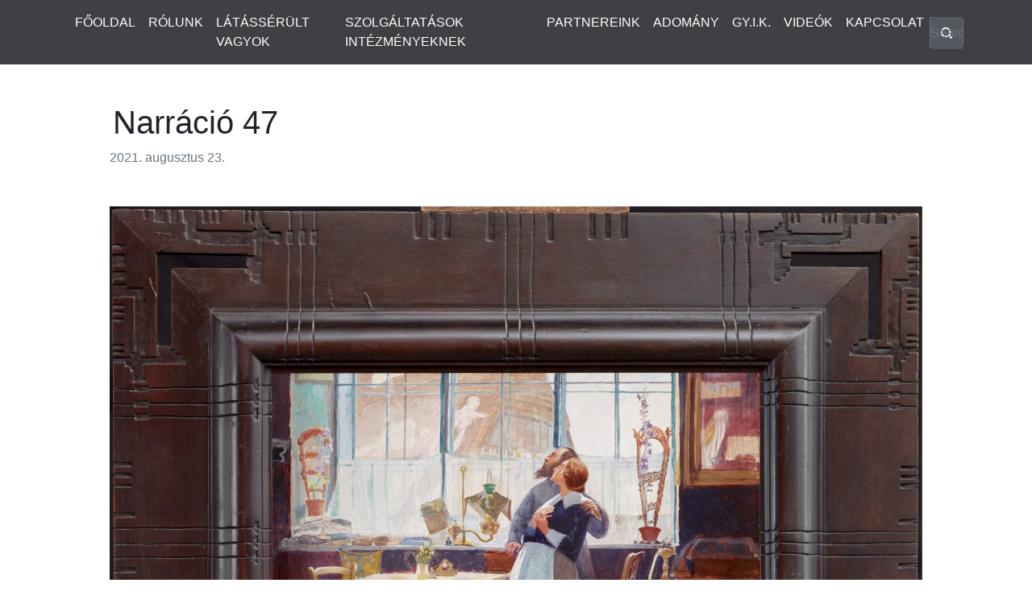

--- FILE ---
content_type: text/html; charset=UTF-8
request_url: https://vgyke.com/narracio-47-2/
body_size: 56170
content:
<!DOCTYPE html>
<html class="no-js" lang="hu">
<head>
  <meta charset="utf-8">
  <meta http-equiv="X-UA-Compatible" content="IE=edge">
  <meta name="viewport" content="width=device-width, initial-scale=1.0">
  <meta name='robots' content='index, follow, max-image-preview:large, max-snippet:-1, max-video-preview:-1' />

	<!-- This site is optimized with the Yoast SEO plugin v26.7 - https://yoast.com/wordpress/plugins/seo/ -->
	<title>Narráció 47 - Vakok és Gyengénlátók Közép-Magyarországi Regionális Egyesülete</title>
	<link rel="canonical" href="https://vgyke.com/narracio-47-2/" />
	<meta property="og:locale" content="hu_HU" />
	<meta property="og:type" content="article" />
	<meta property="og:title" content="Narráció 47 - Vakok és Gyengénlátók Közép-Magyarországi Regionális Egyesülete" />
	<meta property="og:description" content="&nbsp; Nagy Sándor: Szent várakozás (1904) Gödöllői Városi Múzeum Gödöllőn nem csak a Királyi Kastély rejt kincseket, hanem a Városi Múzeum is. Az 1760-as években épített fogadó egykori épületében található…" />
	<meta property="og:url" content="https://vgyke.com/narracio-47-2/" />
	<meta property="og:site_name" content="Vakok és Gyengénlátók Közép-Magyarországi Regionális Egyesülete" />
	<meta property="article:publisher" content="https://www.facebook.com/vgyke" />
	<meta property="article:published_time" content="2021-08-23T10:19:13+00:00" />
	<meta property="article:modified_time" content="2021-10-26T14:03:14+00:00" />
	<meta property="og:image" content="https://vgyke.com/wp-content/uploads/2021/08/Nagy-Sandor_Szent-varakozas_Godolloi-Varosi-Muzeum.jpg" />
	<meta property="og:image:width" content="2560" />
	<meta property="og:image:height" content="2193" />
	<meta property="og:image:type" content="image/jpeg" />
	<meta name="author" content="Szendrei József" />
	<meta name="twitter:card" content="summary_large_image" />
	<meta name="twitter:label1" content="Szerző:" />
	<meta name="twitter:data1" content="Szendrei József" />
	<meta name="twitter:label2" content="Becsült olvasási idő" />
	<meta name="twitter:data2" content="3 perc" />
	<script type="application/ld+json" class="yoast-schema-graph">{"@context":"https://schema.org","@graph":[{"@type":"Article","@id":"https://vgyke.com/narracio-47-2/#article","isPartOf":{"@id":"https://vgyke.com/narracio-47-2/"},"author":{"name":"Szendrei József","@id":"https://vgyke.com/#/schema/person/d37288a46dd70c8a2cb27efd72e21fbc"},"headline":"Narráció 47","datePublished":"2021-08-23T10:19:13+00:00","dateModified":"2021-10-26T14:03:14+00:00","mainEntityOfPage":{"@id":"https://vgyke.com/narracio-47-2/"},"wordCount":1201,"image":{"@id":"https://vgyke.com/narracio-47-2/#primaryimage"},"thumbnailUrl":"https://vgyke.com/wp-content/uploads/2021/08/Nagy-Sandor_Szent-varakozas_Godolloi-Varosi-Muzeum.jpg","keywords":["VGYKE","látássérült","akadálymentes","vak","narráció","gyengénátó","AKKU Egyesület","műtárgy"],"articleSection":["A Vizuális kultúra mindenkié FOF 2020","Egyesületünk hírei","Akadálymentesítés","Narráció"],"inLanguage":"hu"},{"@type":"WebPage","@id":"https://vgyke.com/narracio-47-2/","url":"https://vgyke.com/narracio-47-2/","name":"Narráció 47 - Vakok és Gyengénlátók Közép-Magyarországi Regionális Egyesülete","isPartOf":{"@id":"https://vgyke.com/#website"},"primaryImageOfPage":{"@id":"https://vgyke.com/narracio-47-2/#primaryimage"},"image":{"@id":"https://vgyke.com/narracio-47-2/#primaryimage"},"thumbnailUrl":"https://vgyke.com/wp-content/uploads/2021/08/Nagy-Sandor_Szent-varakozas_Godolloi-Varosi-Muzeum.jpg","datePublished":"2021-08-23T10:19:13+00:00","dateModified":"2021-10-26T14:03:14+00:00","author":{"@id":"https://vgyke.com/#/schema/person/d37288a46dd70c8a2cb27efd72e21fbc"},"breadcrumb":{"@id":"https://vgyke.com/narracio-47-2/#breadcrumb"},"inLanguage":"hu","potentialAction":[{"@type":"ReadAction","target":["https://vgyke.com/narracio-47-2/"]}]},{"@type":"ImageObject","inLanguage":"hu","@id":"https://vgyke.com/narracio-47-2/#primaryimage","url":"https://vgyke.com/wp-content/uploads/2021/08/Nagy-Sandor_Szent-varakozas_Godolloi-Varosi-Muzeum.jpg","contentUrl":"https://vgyke.com/wp-content/uploads/2021/08/Nagy-Sandor_Szent-varakozas_Godolloi-Varosi-Muzeum.jpg","width":2560,"height":2193,"caption":"Nagy Sándor: Szent várakozás"},{"@type":"BreadcrumbList","@id":"https://vgyke.com/narracio-47-2/#breadcrumb","itemListElement":[{"@type":"ListItem","position":1,"name":"Főoldal","item":"https://vgyke.com/"},{"@type":"ListItem","position":2,"name":"Narráció 47"}]},{"@type":"WebSite","@id":"https://vgyke.com/#website","url":"https://vgyke.com/","name":"Vakok és Gyengénlátók Közép-Magyarországi Regionális Egyesülete","description":"","potentialAction":[{"@type":"SearchAction","target":{"@type":"EntryPoint","urlTemplate":"https://vgyke.com/?s={search_term_string}"},"query-input":{"@type":"PropertyValueSpecification","valueRequired":true,"valueName":"search_term_string"}}],"inLanguage":"hu"},{"@type":"Person","@id":"https://vgyke.com/#/schema/person/d37288a46dd70c8a2cb27efd72e21fbc","name":"Szendrei József","image":{"@type":"ImageObject","inLanguage":"hu","@id":"https://vgyke.com/#/schema/person/image/","url":"https://secure.gravatar.com/avatar/7d1e303cfa296df16b5b6afa00f3405e0da0a8d0bdea12345118f78072974728?s=96&d=mm&r=g","contentUrl":"https://secure.gravatar.com/avatar/7d1e303cfa296df16b5b6afa00f3405e0da0a8d0bdea12345118f78072974728?s=96&d=mm&r=g","caption":"Szendrei József"},"url":"https://vgyke.com/author/szj/"}]}</script>
	<!-- / Yoast SEO plugin. -->


<link rel='dns-prefetch' href='//cdnjs.cloudflare.com' />
<link rel='dns-prefetch' href='//cdn.jsdelivr.net' />
<link rel='dns-prefetch' href='//stackpath.bootstrapcdn.com' />
<link rel="alternate" type="text/calendar" title="Vakok és Gyengénlátók Közép-Magyarországi Regionális Egyesülete &raquo; iCal hírfolyam" href="https://vgyke.com/events/?ical=1" />
<link rel="alternate" title="oEmbed (JSON)" type="application/json+oembed" href="https://vgyke.com/wp-json/oembed/1.0/embed?url=https%3A%2F%2Fvgyke.com%2Fnarracio-47-2%2F" />
<link rel="alternate" title="oEmbed (XML)" type="text/xml+oembed" href="https://vgyke.com/wp-json/oembed/1.0/embed?url=https%3A%2F%2Fvgyke.com%2Fnarracio-47-2%2F&#038;format=xml" />
<style id='wp-img-auto-sizes-contain-inline-css' type='text/css'>
img:is([sizes=auto i],[sizes^="auto," i]){contain-intrinsic-size:3000px 1500px}
/*# sourceURL=wp-img-auto-sizes-contain-inline-css */
</style>
<link rel='stylesheet' id='fluentform-elementor-widget-css' href='https://vgyke.com/wp-content/plugins/fluentform/assets/css/fluent-forms-elementor-widget.css?ver=6.1.12' type='text/css' media='all' />
<link rel='stylesheet' id='wp-block-library-css' href='https://vgyke.com/wp-includes/css/dist/block-library/style.min.css?ver=6.9' type='text/css' media='all' />
<style id='wp-block-library-theme-inline-css' type='text/css'>
.wp-block-audio :where(figcaption){color:#555;font-size:13px;text-align:center}.is-dark-theme .wp-block-audio :where(figcaption){color:#ffffffa6}.wp-block-audio{margin:0 0 1em}.wp-block-code{border:1px solid #ccc;border-radius:4px;font-family:Menlo,Consolas,monaco,monospace;padding:.8em 1em}.wp-block-embed :where(figcaption){color:#555;font-size:13px;text-align:center}.is-dark-theme .wp-block-embed :where(figcaption){color:#ffffffa6}.wp-block-embed{margin:0 0 1em}.blocks-gallery-caption{color:#555;font-size:13px;text-align:center}.is-dark-theme .blocks-gallery-caption{color:#ffffffa6}:root :where(.wp-block-image figcaption){color:#555;font-size:13px;text-align:center}.is-dark-theme :root :where(.wp-block-image figcaption){color:#ffffffa6}.wp-block-image{margin:0 0 1em}.wp-block-pullquote{border-bottom:4px solid;border-top:4px solid;color:currentColor;margin-bottom:1.75em}.wp-block-pullquote :where(cite),.wp-block-pullquote :where(footer),.wp-block-pullquote__citation{color:currentColor;font-size:.8125em;font-style:normal;text-transform:uppercase}.wp-block-quote{border-left:.25em solid;margin:0 0 1.75em;padding-left:1em}.wp-block-quote cite,.wp-block-quote footer{color:currentColor;font-size:.8125em;font-style:normal;position:relative}.wp-block-quote:where(.has-text-align-right){border-left:none;border-right:.25em solid;padding-left:0;padding-right:1em}.wp-block-quote:where(.has-text-align-center){border:none;padding-left:0}.wp-block-quote.is-large,.wp-block-quote.is-style-large,.wp-block-quote:where(.is-style-plain){border:none}.wp-block-search .wp-block-search__label{font-weight:700}.wp-block-search__button{border:1px solid #ccc;padding:.375em .625em}:where(.wp-block-group.has-background){padding:1.25em 2.375em}.wp-block-separator.has-css-opacity{opacity:.4}.wp-block-separator{border:none;border-bottom:2px solid;margin-left:auto;margin-right:auto}.wp-block-separator.has-alpha-channel-opacity{opacity:1}.wp-block-separator:not(.is-style-wide):not(.is-style-dots){width:100px}.wp-block-separator.has-background:not(.is-style-dots){border-bottom:none;height:1px}.wp-block-separator.has-background:not(.is-style-wide):not(.is-style-dots){height:2px}.wp-block-table{margin:0 0 1em}.wp-block-table td,.wp-block-table th{word-break:normal}.wp-block-table :where(figcaption){color:#555;font-size:13px;text-align:center}.is-dark-theme .wp-block-table :where(figcaption){color:#ffffffa6}.wp-block-video :where(figcaption){color:#555;font-size:13px;text-align:center}.is-dark-theme .wp-block-video :where(figcaption){color:#ffffffa6}.wp-block-video{margin:0 0 1em}:root :where(.wp-block-template-part.has-background){margin-bottom:0;margin-top:0;padding:1.25em 2.375em}
/*# sourceURL=/wp-includes/css/dist/block-library/theme.min.css */
</style>
<style id='classic-theme-styles-inline-css' type='text/css'>
/*! This file is auto-generated */
.wp-block-button__link{color:#fff;background-color:#32373c;border-radius:9999px;box-shadow:none;text-decoration:none;padding:calc(.667em + 2px) calc(1.333em + 2px);font-size:1.125em}.wp-block-file__button{background:#32373c;color:#fff;text-decoration:none}
/*# sourceURL=/wp-includes/css/classic-themes.min.css */
</style>
<style id='global-styles-inline-css' type='text/css'>
:root{--wp--preset--aspect-ratio--square: 1;--wp--preset--aspect-ratio--4-3: 4/3;--wp--preset--aspect-ratio--3-4: 3/4;--wp--preset--aspect-ratio--3-2: 3/2;--wp--preset--aspect-ratio--2-3: 2/3;--wp--preset--aspect-ratio--16-9: 16/9;--wp--preset--aspect-ratio--9-16: 9/16;--wp--preset--color--black: #000000;--wp--preset--color--cyan-bluish-gray: #abb8c3;--wp--preset--color--white: #ffffff;--wp--preset--color--pale-pink: #f78da7;--wp--preset--color--vivid-red: #cf2e2e;--wp--preset--color--luminous-vivid-orange: #ff6900;--wp--preset--color--luminous-vivid-amber: #fcb900;--wp--preset--color--light-green-cyan: #7bdcb5;--wp--preset--color--vivid-green-cyan: #00d084;--wp--preset--color--pale-cyan-blue: #8ed1fc;--wp--preset--color--vivid-cyan-blue: #0693e3;--wp--preset--color--vivid-purple: #9b51e0;--wp--preset--gradient--vivid-cyan-blue-to-vivid-purple: linear-gradient(135deg,rgb(6,147,227) 0%,rgb(155,81,224) 100%);--wp--preset--gradient--light-green-cyan-to-vivid-green-cyan: linear-gradient(135deg,rgb(122,220,180) 0%,rgb(0,208,130) 100%);--wp--preset--gradient--luminous-vivid-amber-to-luminous-vivid-orange: linear-gradient(135deg,rgb(252,185,0) 0%,rgb(255,105,0) 100%);--wp--preset--gradient--luminous-vivid-orange-to-vivid-red: linear-gradient(135deg,rgb(255,105,0) 0%,rgb(207,46,46) 100%);--wp--preset--gradient--very-light-gray-to-cyan-bluish-gray: linear-gradient(135deg,rgb(238,238,238) 0%,rgb(169,184,195) 100%);--wp--preset--gradient--cool-to-warm-spectrum: linear-gradient(135deg,rgb(74,234,220) 0%,rgb(151,120,209) 20%,rgb(207,42,186) 40%,rgb(238,44,130) 60%,rgb(251,105,98) 80%,rgb(254,248,76) 100%);--wp--preset--gradient--blush-light-purple: linear-gradient(135deg,rgb(255,206,236) 0%,rgb(152,150,240) 100%);--wp--preset--gradient--blush-bordeaux: linear-gradient(135deg,rgb(254,205,165) 0%,rgb(254,45,45) 50%,rgb(107,0,62) 100%);--wp--preset--gradient--luminous-dusk: linear-gradient(135deg,rgb(255,203,112) 0%,rgb(199,81,192) 50%,rgb(65,88,208) 100%);--wp--preset--gradient--pale-ocean: linear-gradient(135deg,rgb(255,245,203) 0%,rgb(182,227,212) 50%,rgb(51,167,181) 100%);--wp--preset--gradient--electric-grass: linear-gradient(135deg,rgb(202,248,128) 0%,rgb(113,206,126) 100%);--wp--preset--gradient--midnight: linear-gradient(135deg,rgb(2,3,129) 0%,rgb(40,116,252) 100%);--wp--preset--font-size--small: 13px;--wp--preset--font-size--medium: 20px;--wp--preset--font-size--large: 36px;--wp--preset--font-size--x-large: 42px;--wp--preset--spacing--20: 0.44rem;--wp--preset--spacing--30: 0.67rem;--wp--preset--spacing--40: 1rem;--wp--preset--spacing--50: 1.5rem;--wp--preset--spacing--60: 2.25rem;--wp--preset--spacing--70: 3.38rem;--wp--preset--spacing--80: 5.06rem;--wp--preset--shadow--natural: 6px 6px 9px rgba(0, 0, 0, 0.2);--wp--preset--shadow--deep: 12px 12px 50px rgba(0, 0, 0, 0.4);--wp--preset--shadow--sharp: 6px 6px 0px rgba(0, 0, 0, 0.2);--wp--preset--shadow--outlined: 6px 6px 0px -3px rgb(255, 255, 255), 6px 6px rgb(0, 0, 0);--wp--preset--shadow--crisp: 6px 6px 0px rgb(0, 0, 0);}:where(.is-layout-flex){gap: 0.5em;}:where(.is-layout-grid){gap: 0.5em;}body .is-layout-flex{display: flex;}.is-layout-flex{flex-wrap: wrap;align-items: center;}.is-layout-flex > :is(*, div){margin: 0;}body .is-layout-grid{display: grid;}.is-layout-grid > :is(*, div){margin: 0;}:where(.wp-block-columns.is-layout-flex){gap: 2em;}:where(.wp-block-columns.is-layout-grid){gap: 2em;}:where(.wp-block-post-template.is-layout-flex){gap: 1.25em;}:where(.wp-block-post-template.is-layout-grid){gap: 1.25em;}.has-black-color{color: var(--wp--preset--color--black) !important;}.has-cyan-bluish-gray-color{color: var(--wp--preset--color--cyan-bluish-gray) !important;}.has-white-color{color: var(--wp--preset--color--white) !important;}.has-pale-pink-color{color: var(--wp--preset--color--pale-pink) !important;}.has-vivid-red-color{color: var(--wp--preset--color--vivid-red) !important;}.has-luminous-vivid-orange-color{color: var(--wp--preset--color--luminous-vivid-orange) !important;}.has-luminous-vivid-amber-color{color: var(--wp--preset--color--luminous-vivid-amber) !important;}.has-light-green-cyan-color{color: var(--wp--preset--color--light-green-cyan) !important;}.has-vivid-green-cyan-color{color: var(--wp--preset--color--vivid-green-cyan) !important;}.has-pale-cyan-blue-color{color: var(--wp--preset--color--pale-cyan-blue) !important;}.has-vivid-cyan-blue-color{color: var(--wp--preset--color--vivid-cyan-blue) !important;}.has-vivid-purple-color{color: var(--wp--preset--color--vivid-purple) !important;}.has-black-background-color{background-color: var(--wp--preset--color--black) !important;}.has-cyan-bluish-gray-background-color{background-color: var(--wp--preset--color--cyan-bluish-gray) !important;}.has-white-background-color{background-color: var(--wp--preset--color--white) !important;}.has-pale-pink-background-color{background-color: var(--wp--preset--color--pale-pink) !important;}.has-vivid-red-background-color{background-color: var(--wp--preset--color--vivid-red) !important;}.has-luminous-vivid-orange-background-color{background-color: var(--wp--preset--color--luminous-vivid-orange) !important;}.has-luminous-vivid-amber-background-color{background-color: var(--wp--preset--color--luminous-vivid-amber) !important;}.has-light-green-cyan-background-color{background-color: var(--wp--preset--color--light-green-cyan) !important;}.has-vivid-green-cyan-background-color{background-color: var(--wp--preset--color--vivid-green-cyan) !important;}.has-pale-cyan-blue-background-color{background-color: var(--wp--preset--color--pale-cyan-blue) !important;}.has-vivid-cyan-blue-background-color{background-color: var(--wp--preset--color--vivid-cyan-blue) !important;}.has-vivid-purple-background-color{background-color: var(--wp--preset--color--vivid-purple) !important;}.has-black-border-color{border-color: var(--wp--preset--color--black) !important;}.has-cyan-bluish-gray-border-color{border-color: var(--wp--preset--color--cyan-bluish-gray) !important;}.has-white-border-color{border-color: var(--wp--preset--color--white) !important;}.has-pale-pink-border-color{border-color: var(--wp--preset--color--pale-pink) !important;}.has-vivid-red-border-color{border-color: var(--wp--preset--color--vivid-red) !important;}.has-luminous-vivid-orange-border-color{border-color: var(--wp--preset--color--luminous-vivid-orange) !important;}.has-luminous-vivid-amber-border-color{border-color: var(--wp--preset--color--luminous-vivid-amber) !important;}.has-light-green-cyan-border-color{border-color: var(--wp--preset--color--light-green-cyan) !important;}.has-vivid-green-cyan-border-color{border-color: var(--wp--preset--color--vivid-green-cyan) !important;}.has-pale-cyan-blue-border-color{border-color: var(--wp--preset--color--pale-cyan-blue) !important;}.has-vivid-cyan-blue-border-color{border-color: var(--wp--preset--color--vivid-cyan-blue) !important;}.has-vivid-purple-border-color{border-color: var(--wp--preset--color--vivid-purple) !important;}.has-vivid-cyan-blue-to-vivid-purple-gradient-background{background: var(--wp--preset--gradient--vivid-cyan-blue-to-vivid-purple) !important;}.has-light-green-cyan-to-vivid-green-cyan-gradient-background{background: var(--wp--preset--gradient--light-green-cyan-to-vivid-green-cyan) !important;}.has-luminous-vivid-amber-to-luminous-vivid-orange-gradient-background{background: var(--wp--preset--gradient--luminous-vivid-amber-to-luminous-vivid-orange) !important;}.has-luminous-vivid-orange-to-vivid-red-gradient-background{background: var(--wp--preset--gradient--luminous-vivid-orange-to-vivid-red) !important;}.has-very-light-gray-to-cyan-bluish-gray-gradient-background{background: var(--wp--preset--gradient--very-light-gray-to-cyan-bluish-gray) !important;}.has-cool-to-warm-spectrum-gradient-background{background: var(--wp--preset--gradient--cool-to-warm-spectrum) !important;}.has-blush-light-purple-gradient-background{background: var(--wp--preset--gradient--blush-light-purple) !important;}.has-blush-bordeaux-gradient-background{background: var(--wp--preset--gradient--blush-bordeaux) !important;}.has-luminous-dusk-gradient-background{background: var(--wp--preset--gradient--luminous-dusk) !important;}.has-pale-ocean-gradient-background{background: var(--wp--preset--gradient--pale-ocean) !important;}.has-electric-grass-gradient-background{background: var(--wp--preset--gradient--electric-grass) !important;}.has-midnight-gradient-background{background: var(--wp--preset--gradient--midnight) !important;}.has-small-font-size{font-size: var(--wp--preset--font-size--small) !important;}.has-medium-font-size{font-size: var(--wp--preset--font-size--medium) !important;}.has-large-font-size{font-size: var(--wp--preset--font-size--large) !important;}.has-x-large-font-size{font-size: var(--wp--preset--font-size--x-large) !important;}
:where(.wp-block-post-template.is-layout-flex){gap: 1.25em;}:where(.wp-block-post-template.is-layout-grid){gap: 1.25em;}
:where(.wp-block-term-template.is-layout-flex){gap: 1.25em;}:where(.wp-block-term-template.is-layout-grid){gap: 1.25em;}
:where(.wp-block-columns.is-layout-flex){gap: 2em;}:where(.wp-block-columns.is-layout-grid){gap: 2em;}
:root :where(.wp-block-pullquote){font-size: 1.5em;line-height: 1.6;}
/*# sourceURL=global-styles-inline-css */
</style>
<link rel='stylesheet' id='contact-form-7-css' href='https://vgyke.com/wp-content/plugins/contact-form-7/includes/css/styles.css?ver=6.1.4' type='text/css' media='all' />
<link rel='stylesheet' id='tribe-events-v2-single-skeleton-css' href='https://vgyke.com/wp-content/plugins/the-events-calendar/build/css/tribe-events-single-skeleton.css?ver=6.15.13.1' type='text/css' media='all' />
<link rel='stylesheet' id='tribe-events-v2-single-skeleton-full-css' href='https://vgyke.com/wp-content/plugins/the-events-calendar/build/css/tribe-events-single-full.css?ver=6.15.13.1' type='text/css' media='all' />
<link rel='stylesheet' id='tec-events-elementor-widgets-base-styles-css' href='https://vgyke.com/wp-content/plugins/the-events-calendar/build/css/integrations/plugins/elementor/widgets/widget-base.css?ver=6.15.13.1' type='text/css' media='all' />
<link rel='stylesheet' id='wppopups-base-css' href='https://vgyke.com/wp-content/plugins/wp-popups-lite/src/assets/css/wppopups-base.css?ver=2.2.0.3' type='text/css' media='all' />
<link rel='stylesheet' id='style-css' href='https://vgyke.com/wp-content/themes/b4st-master/style.css?ver=1' type='text/css' media='all' />
<link rel='stylesheet' id='recent-posts-widget-with-thumbnails-public-style-css' href='https://vgyke.com/wp-content/plugins/recent-posts-widget-with-thumbnails/public.css?ver=7.1.1' type='text/css' media='all' />
<link rel='stylesheet' id='wp-social-sharing-css' href='https://vgyke.com/wp-content/plugins/wp-social-sharing/static/socialshare.css?ver=1.6' type='text/css' media='all' />
<link rel='stylesheet' id='bootstrap4-css' href='https://stackpath.bootstrapcdn.com/bootstrap/4.4.1/css/bootstrap.min.css?ver=4.4.1' type='text/css' media='all' />
<link rel='stylesheet' id='fontawesome5-css' href='https://cdnjs.cloudflare.com/ajax/libs/font-awesome/5.11.2/css/all.min.css?ver=5.11.2' type='text/css' media='all' />
<link rel='stylesheet' id='gutenberg-blocks-css' href='https://vgyke.com/wp-content/themes/b4st-master/theme/css/blocks.css?ver=6.9' type='text/css' media='all' />
<link rel='stylesheet' id='theme-css' href='https://vgyke.com/wp-content/themes/b4st-master/theme/css/b4st.css' type='text/css' media='all' />
<script type="text/javascript" src="https://vgyke.com/wp-includes/js/jquery/jquery.min.js?ver=3.7.1" id="jquery-core-js"></script>
<script type="text/javascript" src="https://vgyke.com/wp-includes/js/jquery/jquery-migrate.min.js?ver=3.4.1" id="jquery-migrate-js"></script>
<script type="text/javascript" id="gwdapinewsletter-js-extra">
/* <![CDATA[ */
var gwdapinewsletterajax = {"ajaxurl":"https://vgyke.com/wp-admin/admin-ajax.php"};
//# sourceURL=gwdapinewsletter-js-extra
/* ]]> */
</script>
<script type="text/javascript" src="https://vgyke.com/wp-content/plugins/google-workspace-member-manager-client/js/form.js?ver=6.9" id="gwdapinewsletter-js"></script>
<script type="text/javascript" id="vgyketelefonkonyv-js-extra">
/* <![CDATA[ */
var vgyketelefonkonyvajax = {"ajaxurl":"https://vgyke.com/wp-admin/admin-ajax.php"};
//# sourceURL=vgyketelefonkonyv-js-extra
/* ]]> */
</script>
<script type="text/javascript" src="https://vgyke.com/wp-content/plugins/vgyke-wp-telefonkonyv/js/form.js?ver=6.9" id="vgyketelefonkonyv-js"></script>
<link rel="https://api.w.org/" href="https://vgyke.com/wp-json/" /><link rel="alternate" title="JSON" type="application/json" href="https://vgyke.com/wp-json/wp/v2/posts/23511" /><meta name="tec-api-version" content="v1"><meta name="tec-api-origin" content="https://vgyke.com"><link rel="alternate" href="https://vgyke.com/wp-json/tribe/events/v1/" /><!-- Analytics by WP Statistics - https://wp-statistics.com -->
<meta name="generator" content="Elementor 3.34.1; features: additional_custom_breakpoints; settings: css_print_method-external, google_font-enabled, font_display-auto">
			<style>
				.e-con.e-parent:nth-of-type(n+4):not(.e-lazyloaded):not(.e-no-lazyload),
				.e-con.e-parent:nth-of-type(n+4):not(.e-lazyloaded):not(.e-no-lazyload) * {
					background-image: none !important;
				}
				@media screen and (max-height: 1024px) {
					.e-con.e-parent:nth-of-type(n+3):not(.e-lazyloaded):not(.e-no-lazyload),
					.e-con.e-parent:nth-of-type(n+3):not(.e-lazyloaded):not(.e-no-lazyload) * {
						background-image: none !important;
					}
				}
				@media screen and (max-height: 640px) {
					.e-con.e-parent:nth-of-type(n+2):not(.e-lazyloaded):not(.e-no-lazyload),
					.e-con.e-parent:nth-of-type(n+2):not(.e-lazyloaded):not(.e-no-lazyload) * {
						background-image: none !important;
					}
				}
			</style>
			<link rel="icon" href="https://vgyke.com/wp-content/uploads/2017/09/cropped-VGYKE-logó-32x32.jpg" sizes="32x32" />
<link rel="icon" href="https://vgyke.com/wp-content/uploads/2017/09/cropped-VGYKE-logó-192x192.jpg" sizes="192x192" />
<link rel="apple-touch-icon" href="https://vgyke.com/wp-content/uploads/2017/09/cropped-VGYKE-logó-180x180.jpg" />
<meta name="msapplication-TileImage" content="https://vgyke.com/wp-content/uploads/2017/09/cropped-VGYKE-logó-270x270.jpg" />
</head>




<body class="wp-singular post-template-default single single-post postid-23511 single-format-standard wp-theme-b4st-master eio-default tribe-no-js elementor-default elementor-kit-20373">








<nav id="navbar" class="navbar navbar-expand-md navbar-light bg-light">
  <div class="container">

  <!--      <a class="navbar-brand" href="https://vgyke.com/">Vakok és Gyengénlátók Közép-Magyarországi Regionális Egyesülete</a>
    -->

    <button class="navbar-toggler" type="button" data-toggle="collapse" data-target="#navbarDropdown" aria-controls="navbarDropdown" aria-expanded="false" aria-label="Toggle navigation">
      <span class="navbar-toggler-icon"></span>
    </button>

    <div class="collapse navbar-collapse" id="navbarDropdown">
      <ul id="menu-elsodleges-menu" class="navbar-nav mr-auto mt-2 mt-lg-0 "><li  id="menu-item-20570" class="menu-item menu-item-type-post_type menu-item-object-page menu-item-home nav-item nav-item-20570"><a href="https://vgyke.com/" class="nav-link">FŐOLDAL</a></li>
<li  id="menu-item-15742" class="menu-item menu-item-type-post_type menu-item-object-page nav-item nav-item-15742"><a href="https://vgyke.com/rolunk/" class="nav-link">RÓLUNK</a></li>
<li  id="menu-item-16513" class="menu-item menu-item-type-post_type menu-item-object-page nav-item nav-item-16513"><a href="https://vgyke.com/latasserult-vagyok/" class="nav-link">LÁTÁSSÉRÜLT VAGYOK</a></li>
<li  id="menu-item-4585" class="menu-item menu-item-type-post_type menu-item-object-page nav-item nav-item-4585"><a href="https://vgyke.com/intezmenyeknek-nyujtott-szolgaltatasok/" class="nav-link">SZOLGÁLTATÁSOK INTÉZMÉNYEKNEK</a></li>
<li  id="menu-item-33715" class="menu-item menu-item-type-post_type menu-item-object-page nav-item nav-item-33715"><a href="https://vgyke.com/partnereink/" class="nav-link">PARTNEREINK</a></li>
<li  id="menu-item-39223" class="menu-item menu-item-type-post_type menu-item-object-page nav-item nav-item-39223"><a href="https://vgyke.com/adomany/" class="nav-link">ADOMÁNY</a></li>
<li  id="menu-item-16516" class="menu-item menu-item-type-post_type menu-item-object-page nav-item nav-item-16516"><a href="https://vgyke.com/gy-i-k/" class="nav-link">GY.I.K.</a></li>
<li  id="menu-item-17756" class="menu-item menu-item-type-custom menu-item-object-custom nav-item nav-item-17756"><a target="_blank" href="https://www.youtube.com/channel/UCVho8YjI8Jep3xok3rnshKw/playlists" class="nav-link">VIDEÓK</a></li>
<li  id="menu-item-15392" class="menu-item menu-item-type-post_type menu-item-object-page nav-item nav-item-15392"><a href="https://vgyke.com/kapcsolat/" class="nav-link">KAPCSOLAT</a></li>
</ul>
      <div id="search/kereso">    <form class="form-inline ml-auto pt-2 pt-md-0" role="search" method="get" id="searchform" action="https://vgyke.com/">
      <div class="input-group">
        <input class="form-control border-secondary" type="text" value="" placeholder="Search..." name="s" id="s">
        <div class="input-group-append">
          <button type="submit" id="searchsubmit" value="" class="btn btn-outline-secondary">
            <i class="fas fa-search"></i>
          </button>
        </div>
      </div>
    </form>
    </div>
    </div>

  </div>
</nav>











<header role="banner">
	<div id="headerinner">
		<a href="https://vgyke.com/" id="logo">
		<!--[if gte IE 9]><!--><img alt="Ugrás a VGYKE főoldalára" src="https://vgyke.com/wp-content/themes/b4st-master/img/vgyke_logo1.png" /><!--<![endif]-->
		<!--[if lt IE 9]><img alt="Ugrás a VGYKE főoldalára" src="https://vgyke.com/wp-content/themes/b4st-master/img/vgyke_logo.png" /><![endif]-->
		</a>
<br><br>
    <h1>Vakok és Gyengénlátók Közép-Magyarországi Regionális Egyesülete</h1>
		<!--<h1>Vakok és Gyengénlátók Közép-Magyarországi Regionális Egyesülete</h1>-->
	</div>


</header>



<!--yoast_breadcrumb-->







<!--<div class="breadcrumb"><a href="https://vgyke.com" rel="nofollow">Főoldal</a>&nbsp;&nbsp;&#187;&nbsp;&nbsp;<a href="https://vgyke.com/category/narracio/a-vizualis-kultura-mindenkie-fof-2020/" rel="category tag">A Vizuális kultúra mindenkié FOF 2020</a> &bull; <a href="https://vgyke.com/category/hirek/egyesuletunk-hirei/" rel="category tag">Egyesületünk hírei</a> &bull; <a href="https://vgyke.com/category/hirek/akadalymentesites/" rel="category tag">Akadálymentesítés</a> &bull; <a href="https://vgyke.com/category/narracio/" rel="category tag">Narráció</a> &nbsp;&nbsp;&#187;&nbsp;&nbsp; Narráció 47</div>-->
<!--<div>&nbsp;</div>-->

<!--

-->





 
 
 
 
 
 
 
 
 
 
 
 
 
 
 
 



</div>


<main id="site-main"
 class="mt-5">

  
  <article role="article" id="post_23511" class="post-23511 post type-post status-publish format-standard has-post-thumbnail hentry category-a-vizualis-kultura-mindenkie-fof-2020 category-egyesuletunk-hirei category-akadalymentesites category-narracio tag-vgyke tag-latasserult tag-akadalymentes-2 tag-vak tag-narracio tag-gyengenato tag-akku-egyesulet tag-mutargy">
    <header class="mb-5">
      <h1>Narráció 47</h1>
      <div class="header-meta text-muted">


 <!--<a href="https://vgyke.com/author/szj/" title="Szendrei József bejegyzése" rel="author">Szendrei József</a> - -->2021. augusztus 23.


      <!--  By <a href="https://vgyke.com/author/szj/" title="Szendrei József bejegyzése" rel="author">Szendrei József</a> on <time class="entry-date published" datetime="2021-08-23T12:19:13+02:00">2021-08-23</time> <time class="updated" datetime="2021-10-26T16:03:14+02:00">(updated 2021-10-26)</time>      -->



      </div>
    </header>
    <section>
      <img width="2560" height="2193" src="https://vgyke.com/wp-content/uploads/2021/08/Nagy-Sandor_Szent-varakozas_Godolloi-Varosi-Muzeum.jpg" class="attachment-post-thumbnail size-post-thumbnail wp-post-image" alt="Nagy Sándor: Szent várakozás" decoding="async" srcset="https://vgyke.com/wp-content/uploads/2021/08/Nagy-Sandor_Szent-varakozas_Godolloi-Varosi-Muzeum.jpg 2560w, https://vgyke.com/wp-content/uploads/2021/08/Nagy-Sandor_Szent-varakozas_Godolloi-Varosi-Muzeum-350x300.jpg 350w, https://vgyke.com/wp-content/uploads/2021/08/Nagy-Sandor_Szent-varakozas_Godolloi-Varosi-Muzeum-1110x951.jpg 1110w, https://vgyke.com/wp-content/uploads/2021/08/Nagy-Sandor_Szent-varakozas_Godolloi-Varosi-Muzeum-768x658.jpg 768w, https://vgyke.com/wp-content/uploads/2021/08/Nagy-Sandor_Szent-varakozas_Godolloi-Varosi-Muzeum-1536x1316.jpg 1536w, https://vgyke.com/wp-content/uploads/2021/08/Nagy-Sandor_Szent-varakozas_Godolloi-Varosi-Muzeum-2048x1754.jpg 2048w" sizes="(max-width: 2560px) 100vw, 2560px" /><p>&nbsp;</p>
<p style="text-align: justify;"><strong>Nagy Sándor: Szent várakozás (1904)</strong><br />
<strong>Gödöllői Városi Múzeum</strong></p>
<p style="text-align: justify;"><strong>Gödöllőn</strong> nem csak a <strong>Királyi Kastély</strong> rejt kincseket, hanem a <strong>Városi Múzeum</strong> is. Az 1760-as években épített fogadó egykori épületében található múzeum elődjének az 1952-ben alapított helytörténeti szakkört tekinthetjük. 1978-ra már Helytörténeti Gyűjtemény rangra emelkedett és 1988-ban már múzeumi rangot is kapott az intézmény. Jelenleg az időszaki kiállítások mellett négy állandó kiállítása is van a múzeumnak. A <strong>Gödöllő</strong> város történetével foglalkozó tárlat, a <strong>Gödöllői Tájvédelmi Körzet</strong> értékeit bemutató kiállítás, a magyar cserkészmozgalom történetét tolmácsoló anyag és a híres gödöllői művésztelepről szóló tárlat. Ez utóbbiról választottunk erre a hétre műtárgyat, a művésztelep egyik meghatározó személyiségének, <strong>Nagy Sándornak</strong> a <em>Szent várakozás</em> című 1904-ben készült festményét.</p>
<p style="text-align: justify;">A fekvő formátumú kép egy bensőséges családi jelenetet örökít meg. A helyszín egy szobabelső, amibe egy óriási, a kép felső felét kitöltő üvegablakon keresztül árad be a fény. Az ablak párkányán kecses fémvázas lámpa, állványra felfuttatott virágok láthatók. Ezek az állványok az úgynevezett viráglétrák, amelyek a Dunántúli népi hagyományban találhatók. Az íves tetejű, hajlított fából készült tárgy a futó növények támasztására szolgált. A falon tükör, a tükör előtt kis asztalka áll. Valamennyi tárgy gondosan megtervezett és elkészített, a praktikusságot szem előtt tartó használati tárgy, stílusukban a népművészet jegyeit viselik.</p>
<p style="text-align: justify;">Az ablak előtt egyszerű fa asztal két székkel, virággal és az asztalra hanyagul rádobott fehér textillel. Talán a ház asszonya dobta le, amikor megpillantotta a látomást az ablakon keresztül. Fehér színnel megfestett, halovány szárnyas angyalt láthatunk, aki két kezével egy meztelen csecsemőt emel fel. Ezt a tüneményt nézi a férfi, gyengéden átkarolva mellette álló felesége vállát. A férfi egyszerű paraszti öltözéket visel, hosszú ujjú kék ingéhez vöröses barna nadrágot öltött magára. Arcán gondosan ápolt, de hosszú szakáll. Vonásaiban a festőt, <strong>Nagy Sándort</strong> ismerhetjük fel. Az előtte álló nő hosszú barna haját lágy kontyban fogta össze a tarkóján. Az ő öltözéke is egyszerű. Fekete hosszú ujjú blúzát egyszerű fehér csipkegallér és mandzsetta díszíti. Földig érő világosbarna szoknyája alján párhuzamos két fekete csík fut végig, aprómintás fehér kötény védi a ruháját a házimunkával járó piszoktól. Alakját alaposabban megvizsgálva láthatjuk, hogy gömbölyödő hasat takar a kötény. Így már értelmet nyer az ablakon keresztül látható angyal is, aki csecsemőt tart a kezében. 1904-ben, a kép készültekor ugyanis <strong>Nagy Sándor</strong> és felesége, <strong>Kriesch Laura</strong> éppen lányuk születését várták.</p>
<p style="text-align: justify;">A szoba berendezési tárgyai a művész népművészet iránti érdeklődését mutatják. Az ablakon keresztül látható ház faragott fa homlokzata, zsúpfedele a Zalai-dombság göcseji építészetére jellemző. A képen megörökített használati tárgyak és bútorok az esztétikum és használhatóság jegyében készültek. Ezek a kritériumok jellemzőek voltak a későbbi gödöllői művésztelep művészei által megtervezett tárgyakra is.</p>
<p style="text-align: justify;">Említésre méltó a festmény technikája is. A gesso festése során a fatáblára gipsz réteget húznak és erre fest a művész temperával. Talán ennek is köszönhető, hogy a kép színei visszafogottak, pasztell árnyalatúak. A festményt látványos, vastag fa keret fogja közre. A vonalas rajzú minta vésetei egy népi bútor vasalatait és ácsolatait, illesztékeit juttatják eszünkbe. A széles fakeretet maga a művész tervezte a művésztelep összművészeti eszméinek jegyében.</p>
<p style="text-align: justify;"><strong>Néhány gondolat a művészről:</strong></p>
<p style="text-align: justify;"><strong>Nagy Sándor</strong> <strong>Nagybányán</strong> született 1869-ben. Tanulmányait az <strong>Országos Mintarajztanodában</strong> kezdte, majd 1890-ben egy ösztöndíjnak köszönhetően <strong>Rómában</strong> folytatta. Később a híres <strong>Julian Akadémia</strong> diákja lett <strong>Párizsban,</strong> innen tért haza <strong>Magyarországra</strong> 1900-ban. Még <strong>Rómában</strong> ismerkedett meg <strong>Körösfői-Kriesch Aladárral,</strong> akivel a későbbiekben <strong>Gödöllőn</strong> megalapította a művész közösségüket. A Gödöllői művésztelep alkotói a képző- és iparművészet egységére törekedtek, a magyar nép ősi művészetéből merítkező alkotásokat hoztak létre. Nézeteikre és művészetükre hatással voltak az angol preraffaeliták, törekedtek a kereszténység otthon- és családeszményének megvalósítására. Elképzeléseik szerint a művészi alkotás az emberiség jobbá tételéhez járul hozzá. A közösség <strong>Körösfői-Kriesch Aladár</strong> 1920-as halálával felbomlott.</p>
<p style="text-align: justify;"><strong>Nagy Sándor</strong> azonban folytatta művészeti karrierjét. Anyagok és technikák sokaságával bánt magabiztosan. Sokszorosított grafikák, bútor- és szőnyegtervek, különböző városok építményei őrzik kreativitásának nyomát. A hágai királyi palota fogadótermének üvegablakai, a veszprémi színház homlokzatának sgraffitói, a pesterzsébeti <strong>Szent Erzsébet</strong> plébániatemplom freskóegyüttese is az ő munkája. 1934-től a <strong>Képzőművészeti Főiskola</strong> diákjait tanította a freskó, a goblein- és a mozaikkészítés módszerére. 1950-ben hunyt el <strong>Gödöllőn.</strong></p>
<p style="text-align: justify;">A narráció mellékletében található fotót <strong>Nagy Sándor</strong> festményéről a <strong>Gödöllői Városi Múzeum</strong> bocsátotta rendelkezésünkre. Köszönet érte!</p>
<p style="text-align: right;"><strong>Somogyi-Rohonczy Zsófia</strong><br />
<strong>AKKU &#8211; Az Akadálymentes és Korlátlan Kultúráért Egyesület</strong></p>
		<div class="social-sharing ss-social-sharing">
				        <a onclick="return ss_plugin_loadpopup_js(this);" rel="external nofollow" class="ss-button-facebook" href="http://www.facebook.com/sharer/sharer.php?u=https%3A%2F%2Fvgyke.com%2Fnarracio-47-2%2F" target="_blank" >Share on Facebook</a><a onclick="return ss_plugin_loadpopup_js(this);" rel="external nofollow" class="ss-button-twitter" href="http://twitter.com/intent/tweet/?text=Narr%C3%A1ci%C3%B3+47&url=https%3A%2F%2Fvgyke.com%2Fnarracio-47-2%2F" target="_blank">Share on Twitter</a><a onclick="return ss_plugin_loadpopup_js(this);" rel="external nofollow" class="ss-button-linkedin" href="http://www.linkedin.com/shareArticle?mini=true&url=https%3A%2F%2Fvgyke.com%2Fnarracio-47-2%2F&title=Narr%C3%A1ci%C3%B3+47" target="_blank" >Share on Linkedin</a>	        	    </div>
	        </section>
    <footer class="mt-5 border-top pt-3">
      <div>
      <!--Category: <a href="https://vgyke.com/category/narracio/a-vizualis-kultura-mindenkie-fof-2020/" rel="category tag">A Vizuális kultúra mindenkié FOF 2020</a>, <a href="https://vgyke.com/category/hirek/egyesuletunk-hirei/" rel="category tag">Egyesületünk hírei</a>, <a href="https://vgyke.com/category/hirek/akadalymentesites/" rel="category tag">Akadálymentesítés</a>, <a href="https://vgyke.com/category/narracio/" rel="category tag">Narráció</a> | Tags: <a href="https://vgyke.com/tag/vgyke/" rel="tag">VGYKE</a>, <a href="https://vgyke.com/tag/latasserult/" rel="tag">látássérült</a>, <a href="https://vgyke.com/tag/akadalymentes-2/" rel="tag">akadálymentes</a>, <a href="https://vgyke.com/tag/vak/" rel="tag">vak</a>, <a href="https://vgyke.com/tag/narracio/" rel="tag">narráció</a>, <a href="https://vgyke.com/tag/gyengenato/" rel="tag">gyengénátó</a>, <a href="https://vgyke.com/tag/akku-egyesulet/" rel="tag">AKKU Egyesület</a>, <a href="https://vgyke.com/tag/mutargy/" rel="tag">műtárgy</a> | Comments: 0-->
      </div>

      <div class="author-bio media mt-5">
        <!--<img alt='Avatar for Szendrei József' title='Gravatar for Szendrei József' src='https://secure.gravatar.com/avatar/?s=96&#038;d=mm&#038;r=g' srcset='https://secure.gravatar.com/avatar/?s=192&#038;d=mm&#038;r=g 2x' class='avatar avatar-96 photo avatar-default' height='96' width='96' decoding='async'/>-->
        <!--<div class="media-body ml-3">
          <p class="h4 author-name">Author: <a href="https://vgyke.com/author/szj/" title="Szendrei József bejegyzése" rel="author">Szendrei József</a></p>
                    <p class="author-other-posts mb-0">Other posts by <a href="https://vgyke.com/author/szj/" title="Szendrei József bejegyzése" rel="author">Szendrei József</a></p>
        </div>-->
      </div><!-- /.author-bio -->

      <div class="row mt-5 border-top pt-3">
        <div class="col">
          <!--<a href="https://vgyke.com/augusztusi-klubnap-ismet-szemelyesen/" rel="prev"><i class="fas fa-fw fa-arrow-left"></i> Previous post<br/>Augusztusi klubnap &#8211; ismét személyesen</a>-->
        </div>
        <div class="col text-right">
          <!--<a href="https://vgyke.com/online-klubnap-a-negyedik-hullam-jegyeben/" rel="next">Next post <i class="fas fa-fw fa-arrow-right"></i><br/>Online klubnap a negyedik hullám jegyében</a>-->
        </div>
      </div>

    </footer>
  </article>

<!---->

   
  
 
  
  

</main>










<footer id="footer" class="mt-5 bg-light">



  <section id="hirlevel" class="clearfix" aria-labelledby="hirlevelCimsor" role="region">
	<div>
		<h2 id="hirlevelCimsor">Hírlevél</h2><br>&nbsp;&nbsp;Megjelenik minden csütörtökön
				<p></p>
				

	</div>
</section>



  <!-- Site footer -->
    <footer class="site-footer">
      <div class="container">
        <div class="row">
          <div class="col-sm-12 col-md-6">
            <h6></h6>
            <section id="block-12" class="widget widget_block"><p>Itt iratkozhat fel a VGYKE hírlevelére</p>
<p><form id="gwdapinewsletterform" action="" method="post"enctype="multipart/form-data">

<div id="gwdapinewsletter-text">

<div  id="gwdapinewsletter-response" role="alert"></div><br>
<label for="gwdapinewsletteremail">E-Mail cím</label>
<input type="text" id="gwdapinewsletteremail" name="gwdapinewsletteremail"/><br />
<label for="gwdapinewslettercaptcha">Ellenőrzőkód <span id="gwdapinewsletter-captcha1">3</span> és <span id="gwdapinewsletter-captcha2">1</span> összege.</label>
<input type="number" id="gwdapinewslettercaptcha" name="gwdapinewslettercaptcha"/><br />
<label for="gwdapinewslettertosagreecheckbox">Elolvastam és elfogadom az <a href="https://vgyke.com/wp-content/uploads/2024/08/VGYKE-adatkezelesi-tajekoztato_tagsaghoz_20240102.pdf">adatkezelési tájékoztató</a>t</label>
<input type="checkbox" value="1" id="gwdapinewslettertosagreecheckbox" name="gwdapinewslettertosagreecheckbox"/><br />

<a tabindex="0" onclick="formsendmail(gwdapinewsletteremail.value, 'subscribe', gwdapinewslettercaptcha.value, gwdapinewslettertosagreecheckbox.checked);">Feliratkozás</a>
<a tabindex="0" onclick="formsendmail(gwdapinewsletteremail.value, 'unsubscribe', gwdapinewslettercaptcha.value, gwdapinewslettertosagreecheckbox.checked);">Leiratkozás</a>
</div>
</form>
</p></section><section id="block-25" class="widget widget_block widget_text">
<p></p>
</section><section id="block-27" class="widget widget_block widget_text">
<p></p>
</section><section id="block-29" class="widget widget_block widget_text">
<p></p>
</section><section id="block-31" class="widget widget_block widget_text">
<p></p>
</section> 
          </div>

          <div class="col-xs-6 col-md-3">
            <h6></h6>
            <div class="menu-ujdonsagok-szolgaltatasok-menu-container"><ul id="menu-ujdonsagok-szolgaltatasok-menu" class="menu"><li id="menu-item-32145" class="menu-item menu-item-type-post_type menu-item-object-page menu-item-32145"><a href="https://vgyke.com/partnereink/tarsszervezetek/">TÁRSSZERVEZETEK</a></li>
<li id="menu-item-81" class="menu-item menu-item-type-custom menu-item-object-custom menu-item-81"><a href="http://www.vgyke.com/kozossegi-klubok/">KÖZÖSSÉGI KLUBOK</a></li>
<li id="menu-item-84" class="menu-item menu-item-type-custom menu-item-object-custom menu-item-84"><a href="http://www.vgyke.com/lathatar-segedeszkoz-bolt/">LÁTHATÁR BOLT SEGÉDESZKÖZÖK</a></li>
<li id="menu-item-16388" class="menu-item menu-item-type-post_type menu-item-object-page menu-item-16388"><a href="https://vgyke.com/gyogy-nyirok-talpmasszazs/">GYÓGY – ÉS NYIROKMASSZÁZS</a></li>
</ul></div>
<figure class="wp-block-image size-full"><a href="https://simplepartner.hu/PaymentService/Fizetesi_tajekoztato.pdf"><img fetchpriority="high" decoding="async" width="445" height="180" src="https://vgyke.com/wp-content/uploads/2025/10/simplepay_logo_szep_445x180.png" alt="simple pay logó" class="wp-image-39162"/></a></figure>
 
          </div>

          <div class="col-xs-6 col-md-3">
            <h6></h6>
            <section id="custom_html-4" class="widget_text widget widget_custom_html"><h2 class="widget-title">Kontakt infó</h2><div class="textwidget custom-html-widget"><p><span style="font-size:18px"><a href="https://m.me/100091994528741" id="messenger"><span style="color:#ffffff"><i class="fas fa-comments"></i>Vedd fel velünk a kapcsolatot Messenger-en!</span></a></span></p>

<p><span style="font-size:18px"><span style="color:#ffffff"><i class="fas fa-home"></i> Sz&eacute;khely:&nbsp;</span><a href="https://goo.gl/maps/pC1MFCXCKdCSg3Fw7" id="szekhely1" title="Google Maps térkép"><span style="color:#ffffff">1141 Budapest, Szugl&oacute; utca 81.</span></a></span></p>

<p><span style="font-size:18px"><span style="color:#ffffff"><i class="fas fa-mobile-alt"></i> Telefon:&nbsp;</span><a href="tel:+3613845541" id="telefon1"><span style="color:#ffffff">(+36-1) 384-5541</span></a></span></p>

<p><span style="font-size:18px"><span style="color:#ffffff"><i class="far fa-envelope"></i> E-mail:&nbsp;</span><a href="mailto:ugyfel@vgyke.com" id="vgykeemail1"><span style="color:#ffffff">ugyfel@vgyke.com</span></a></span></p>

<p><span style="font-size:18px"><a href="http://www.facebook.com/vgyke" id="facebook"><span style="color:#ffffff"><i class="fab fa-facebook-f"></i> FACEBOOK - K&ouml;vess minket!</span></a></span></p>

<p><span style="font-size:18px"><a href="https://vgyke.com/impresszum" id="impresszum1"><span style="color:#ffffff"><i class="fas fa-book"></i> Impresszum</span></a></span></p>

<p><span style="font-size:18px"><a href="https://vgyke.com/honlapterkep" id="webmap"><span style="color:#ffffff"><i class="fas fa-globe"></i> Honlaptérkép</span></a></span></p>
</div></section> 
          </div>
        </div>
        <hr>
      </div>
  

        
</footer>























<!-------footer Widgets----#Modified - January 2021#----------->






<section id="custom_html-5" class="widget_text widget widget_custom_html"><div class="textwidget custom-html-widget"><iframe src="https://www.google.com/maps/embed?pb=!1m18!1m12!1m3!1d2694.590077210032!2d19.114213315627474!3d47.517373879178955!2m3!1f0!2f0!3f0!3m2!1i1024!2i768!4f13.1!3m3!1m2!1s0x4741db660bea6461%3A0xd849f456eda5b212!2sBudapest%2C%20Szugl%C3%B3%20u.%2081%2C%201141!5e0!3m2!1shu!2shu!4v1585391963087!5m2!1shu!2shu" width="100%" height="300" frameborder="0" style="border:0;" allowfullscreen="" aria-hidden="false" tabindex="0"></iframe></div></section>













































&copy;&nbsp;2026&nbsp;<a href="#">VGYKE.COM</a>
 
</footer>




<!--    <div class="container">
      <div class="row pt-3">
        <div class="col-sm">
          <p class="text-center text-sm-left">&copy; 2026 <a href="https://vgyke.com/">Vakok és Gyengénlátók Közép-Magyarországi Regionális Egyesülete</a></p>
        </div>
        <div class="col-sm">
          <p class="text-center text-sm-right"><a href="https://github.com/SimonPadbury/b4st">b4st</a> theme for WordPress</p>
        </div>
      </div>
    </div>
		-->

<script type="speculationrules">
{"prefetch":[{"source":"document","where":{"and":[{"href_matches":"/*"},{"not":{"href_matches":["/wp-*.php","/wp-admin/*","/wp-content/uploads/*","/wp-content/*","/wp-content/plugins/*","/wp-content/themes/b4st-master/*","/*\\?(.+)"]}},{"not":{"selector_matches":"a[rel~=\"nofollow\"]"}},{"not":{"selector_matches":".no-prefetch, .no-prefetch a"}}]},"eagerness":"conservative"}]}
</script>

			<script>(function(d, s, id) {
			var js, fjs = d.getElementsByTagName(s)[0];
			js = d.createElement(s); js.id = id;
			js.src = 'https://connect.facebook.net/hu_HU/sdk/xfbml.customerchat.js#xfbml=1&version=v6.0&autoLogAppEvents=1'
			fjs.parentNode.insertBefore(js, fjs);
			}(document, 'script', 'facebook-jssdk'));</script>
			<div class="fb-customerchat" attribution="wordpress" attribution_version="2.3" page_id="108349635572604"></div>

					<script>
		( function ( body ) {
			'use strict';
			body.className = body.className.replace( /\btribe-no-js\b/, 'tribe-js' );
		} )( document.body );
		</script>
		<div class="wppopups-whole" style="display: none"></div>    <script>
        document.addEventListener('DOMContentLoaded', function() {
            const hideAndClean = () => {
                document.querySelectorAll('.ff_sub_desc').forEach(el => {
                    el.style.display = 'none';
                });
                document.querySelectorAll('.ff-el-form-check-label.ff_tc_label').forEach(el => {
                    el.removeAttribute('aria-label');
                });
            };

            // Ha már a DOM-ban vannak
            hideAndClean();

            // Ha dinamikusan kerülnek be (pl. AJAX betöltés után)
            const observer = new MutationObserver(() => hideAndClean());
            observer.observe(document.body, { childList: true, subtree: true });
        });
    </script>
    <script> /* <![CDATA[ */var tribe_l10n_datatables = {"aria":{"sort_ascending":": activate to sort column ascending","sort_descending":": activate to sort column descending"},"length_menu":"Show _MENU_ entries","empty_table":"No data available in table","info":"Showing _START_ to _END_ of _TOTAL_ entries","info_empty":"Showing 0 to 0 of 0 entries","info_filtered":"(filtered from _MAX_ total entries)","zero_records":"No matching records found","search":"Search:","all_selected_text":"All items on this page were selected. ","select_all_link":"Select all pages","clear_selection":"Clear Selection.","pagination":{"all":"All","next":"Next","previous":"Previous"},"select":{"rows":{"0":"","_":": Selected %d rows","1":": Selected 1 row"}},"datepicker":{"dayNames":["vas\u00e1rnap","h\u00e9tf\u0151","kedd","szerda","cs\u00fct\u00f6rt\u00f6k","p\u00e9ntek","szombat"],"dayNamesShort":["vas","h\u00e9t","ked","sze","cs\u00fc","p\u00e9n","szo"],"dayNamesMin":["v","h","K","s","c","p","s"],"monthNames":["janu\u00e1r","febru\u00e1r","m\u00e1rcius","\u00e1prilis","m\u00e1jus","j\u00fanius","j\u00falius","augusztus","szeptember","okt\u00f3ber","november","december"],"monthNamesShort":["janu\u00e1r","febru\u00e1r","m\u00e1rcius","\u00e1prilis","m\u00e1jus","j\u00fanius","j\u00falius","augusztus","szeptember","okt\u00f3ber","november","december"],"monthNamesMin":["jan","febr","m\u00e1rc","\u00e1pr","m\u00e1j","j\u00fan","j\u00fal","aug","szept","okt","nov","dec"],"nextText":"Next","prevText":"Prev","currentText":"Today","closeText":"Done","today":"Today","clear":"Clear"}};/* ]]> */ </script>			<script>
				const lazyloadRunObserver = () => {
					const lazyloadBackgrounds = document.querySelectorAll( `.e-con.e-parent:not(.e-lazyloaded)` );
					const lazyloadBackgroundObserver = new IntersectionObserver( ( entries ) => {
						entries.forEach( ( entry ) => {
							if ( entry.isIntersecting ) {
								let lazyloadBackground = entry.target;
								if( lazyloadBackground ) {
									lazyloadBackground.classList.add( 'e-lazyloaded' );
								}
								lazyloadBackgroundObserver.unobserve( entry.target );
							}
						});
					}, { rootMargin: '200px 0px 200px 0px' } );
					lazyloadBackgrounds.forEach( ( lazyloadBackground ) => {
						lazyloadBackgroundObserver.observe( lazyloadBackground );
					} );
				};
				const events = [
					'DOMContentLoaded',
					'elementor/lazyload/observe',
				];
				events.forEach( ( event ) => {
					document.addEventListener( event, lazyloadRunObserver );
				} );
			</script>
			<script type="text/javascript" src="https://vgyke.com/wp-includes/js/dist/hooks.min.js?ver=dd5603f07f9220ed27f1" id="wp-hooks-js"></script>
<script type="text/javascript" id="wppopups-js-extra">
/* <![CDATA[ */
var wppopups_vars = {"is_admin":"","ajax_url":"https://vgyke.com/wp-admin/admin-ajax.php","pid":"23511","is_front_page":"","is_blog_page":"","is_category":"","site_url":"https://vgyke.com","is_archive":"","is_search":"","is_singular":"1","is_preview":"","facebook":"","twitter":"","val_required":"This field is required.","val_url":"Please enter a valid URL.","val_email":"Please enter a valid email address.","val_number":"Please enter a valid number.","val_checklimit":"You have exceeded the number of allowed selections: {#}.","val_limit_characters":"{count} of {limit} max characters.","val_limit_words":"{count} of {limit} max words.","disable_form_reopen":"__return_false"};
//# sourceURL=wppopups-js-extra
/* ]]> */
</script>
<script type="text/javascript" src="https://vgyke.com/wp-content/plugins/wp-popups-lite/src/assets/js/wppopups.js?ver=2.2.0.3" id="wppopups-js"></script>
<script type="text/javascript" src="https://vgyke.com/wp-content/plugins/the-events-calendar/common/build/js/user-agent.js?ver=da75d0bdea6dde3898df" id="tec-user-agent-js"></script>
<script type="text/javascript" src="https://vgyke.com/wp-includes/js/dist/i18n.min.js?ver=c26c3dc7bed366793375" id="wp-i18n-js"></script>
<script type="text/javascript" id="wp-i18n-js-after">
/* <![CDATA[ */
wp.i18n.setLocaleData( { 'text direction\u0004ltr': [ 'ltr' ] } );
//# sourceURL=wp-i18n-js-after
/* ]]> */
</script>
<script type="text/javascript" src="https://vgyke.com/wp-content/plugins/contact-form-7/includes/swv/js/index.js?ver=6.1.4" id="swv-js"></script>
<script type="text/javascript" id="contact-form-7-js-translations">
/* <![CDATA[ */
( function( domain, translations ) {
	var localeData = translations.locale_data[ domain ] || translations.locale_data.messages;
	localeData[""].domain = domain;
	wp.i18n.setLocaleData( localeData, domain );
} )( "contact-form-7", {"translation-revision-date":"2025-06-30 16:09:30+0000","generator":"GlotPress\/4.0.1","domain":"messages","locale_data":{"messages":{"":{"domain":"messages","plural-forms":"nplurals=2; plural=n != 1;","lang":"hu"},"This contact form is placed in the wrong place.":["Ez a kapcsolatfelv\u00e9teli \u0171rlap rossz helyre ker\u00fclt."],"Error:":["Hiba:"]}},"comment":{"reference":"includes\/js\/index.js"}} );
//# sourceURL=contact-form-7-js-translations
/* ]]> */
</script>
<script type="text/javascript" id="contact-form-7-js-before">
/* <![CDATA[ */
var wpcf7 = {
    "api": {
        "root": "https:\/\/vgyke.com\/wp-json\/",
        "namespace": "contact-form-7\/v1"
    }
};
//# sourceURL=contact-form-7-js-before
/* ]]> */
</script>
<script type="text/javascript" src="https://vgyke.com/wp-content/plugins/contact-form-7/includes/js/index.js?ver=6.1.4" id="contact-form-7-js"></script>
<script type="text/javascript" src="https://vgyke.com/wp-content/plugins/wp-social-sharing/static/socialshare.js?ver=1.6" id="wp-social-sharing-js"></script>
<script type="text/javascript" src="https://cdnjs.cloudflare.com/ajax/libs/modernizr/2.8.3/modernizr.min.js?ver=2.8.3" id="modernizr-js"></script>
<script type="text/javascript" src="https://cdn.jsdelivr.net/npm/popper.js@1.16.0/dist/umd/popper.min.js?ver=1.16.0" id="popper-js"></script>
<script type="text/javascript" src="https://stackpath.bootstrapcdn.com/bootstrap/4.4.1/js/bootstrap.min.js?ver=4.4.1" id="bootstrap4-js"></script>
<script type="text/javascript" src="https://vgyke.com/wp-content/themes/b4st-master/theme/js/b4st.js" id="theme-js"></script>
</body>
</html>
